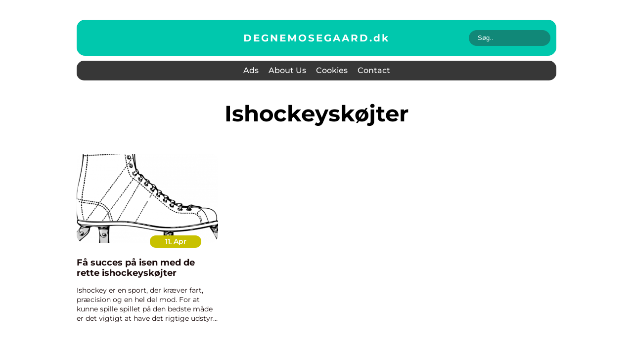

--- FILE ---
content_type: text/css
request_url: https://degnemosegaard.dk/wp-content/themes/klikko6_d_04_06_2025/dest/fonts/fonts.css
body_size: 192
content:
@font-face {
    font-family: 'Montserrat';
    font-style: normal;
    font-weight: 400;
    font-display: swap;
    src: url('Montserrat/Montserrat-Regular.eot');
    src: local('Montserrat Regular'), local('Montserrat-Regular'),
         url('Montserrat/Montserrat-Regular.eot?#iefix') format('embedded-opentype'),
         url('Montserrat/Montserrat-Regular.woff2') format('woff2'),
         url('Montserrat/Montserrat-Regular.woff') format('woff'),
         url('Montserrat/Montserrat-Regular.ttf') format('truetype');
}

@font-face {
    font-family: 'Montserrat';
    font-style: normal;
    font-weight: 500;
    font-display: swap;
    src: url('Montserrat/Montserrat-Medium.eot');
    src: local('Montserrat Medium'), local('Montserrat-Medium'),
         url('Montserrat/Montserrat-Medium.eot?#iefix') format('embedded-opentype'),
         url('Montserrat/Montserrat-Medium.woff2') format('woff2'),
         url('Montserrat/Montserrat-Medium.woff') format('woff'),
         url('Montserrat/Montserrat-Medium.ttf') format('truetype');
}

@font-face {
    font-family: 'Montserrat';
    font-style: normal;
    font-weight: 600;
    font-display: swap;
    src: url('Montserrat/Montserrat-Bold.eot');
    src: local('Montserrat Bold'), local('Montserrat-Bold'),
         url('Montserrat/Montserrat-Bold.eot?#iefix') format('embedded-opentype'),
         url('Montserrat/Montserrat-Bold.woff2') format('woff2'),
         url('Montserrat/Montserrat-Bold.woff') format('woff'),
         url('Montserrat/Montserrat-Bold.ttf') format('truetype');
}

@font-face {
    font-family: 'Montserrat';
    font-style: normal;
    font-weight: 700;
    font-display: swap;
    src: url('Montserrat/Montserrat-Bold.eot');
    src: local('Montserrat Bold'), local('Montserrat-Bold'),
         url('Montserrat/Montserrat-Bold.eot?#iefix') format('embedded-opentype'),
         url('Montserrat/Montserrat-Bold.woff2') format('woff2'),
         url('Montserrat/Montserrat-Bold.woff') format('woff'),
         url('Montserrat/Montserrat-Bold.ttf') format('truetype');
}
